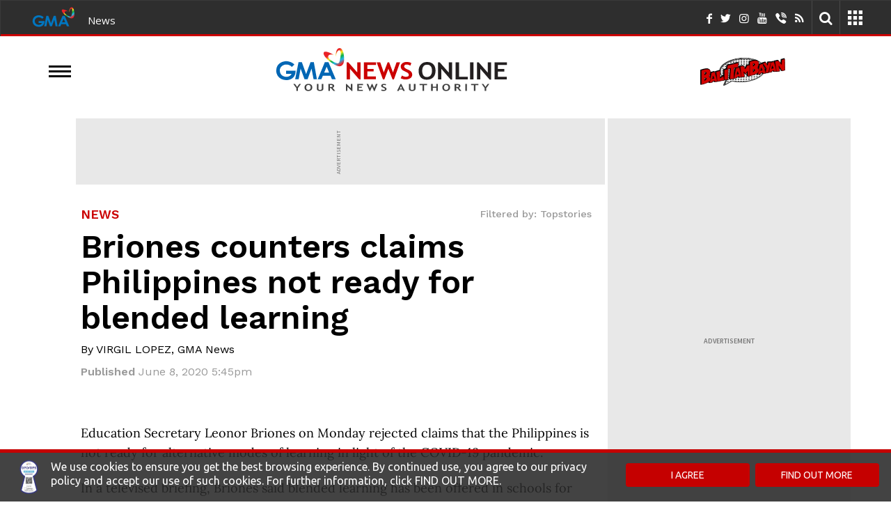

--- FILE ---
content_type: image/svg+xml
request_url: https://images.gmanetwork.com/res/img/btb-logo-200px.svg
body_size: 3081
content:
<svg id="Layer_1" data-name="Layer 1" xmlns="http://www.w3.org/2000/svg" xmlns:xlink="http://www.w3.org/1999/xlink" width="196.45" height="65.27" viewBox="0 0 196.45 65.27"><defs><style>.cls-1{fill:none;}.cls-2{fill:#424242;}.cls-3{isolation:isolate;}.cls-4{clip-path:url(#clip-path);}.cls-5{fill:#323232;}.cls-6{clip-path:url(#clip-path-2);}.cls-7{fill:#333;}.cls-8{clip-path:url(#clip-path-3);}.cls-9{fill:#c2c2c2;}.cls-10{fill:#c4c4c4;}.cls-11{fill:#bfbfbf;}.cls-12{clip-path:url(#clip-path-4);}.cls-13{clip-path:url(#clip-path-5);}.cls-14{clip-path:url(#clip-path-6);}.cls-15{fill:#414141;}.cls-16{fill:#fcfcfc;}.cls-17{stroke:#424242;stroke-width:1.37px;fill:url(#New_Pattern_4);}.cls-17,.cls-18,.cls-19{stroke-miterlimit:10;}.cls-18,.cls-19{stroke:#000;}.cls-18{stroke-width:1.9px;}.cls-19{fill:#d20200;stroke-width:0.76px;}</style><clipPath id="clip-path" transform="translate(-1.78 -3.3)"><path class="cls-1" d="M141.07,14.9,143,16.47c4.1,3.31,6.59,7.29,6.92,11.7.51,6.81-4.21,13.7-13.29,19.38L134.7,46c9.09-5.68,13.81-12.57,13.3-19.39C147.66,22.19,145.18,18.22,141.07,14.9Z"/></clipPath><clipPath id="clip-path-2" transform="translate(-1.78 -3.3)"><path class="cls-1" d="M74.91,56.75,73,55.19a86.3,86.3,0,0,0,19.81,1.86Q96,57,99.35,56.71c13.58-1.14,26.14-5,35.35-10.72l1.94,1.56c-9.22,5.78-21.77,9.58-35.36,10.73q-3.28.27-6.56.33A86.35,86.35,0,0,1,74.91,56.75Z"/></clipPath><clipPath id="clip-path-3" transform="translate(-1.78 -3.3)"><path class="cls-1" d="M102.1,4.68c16.52-.28,30.88,3.69,39,10.22L143,16.46C134.92,9.93,120.55,6,104,6.25Z"/></clipPath><clipPath id="clip-path-4" transform="translate(-1.78 -3.3)"><path class="cls-1" d="M55.66,48.36,53.73,46.8a36.8,36.8,0,0,0,8.45,5l1.93,1.56A37,37,0,0,1,55.66,48.36Z"/></clipPath><clipPath id="clip-path-5" transform="translate(-1.78 -3.3)"><path class="cls-1" d="M55.66,48.36,53.73,46.8c-4.19-3.39-6.59-7.37-6.9-11.67C45.76,20.87,67.58,7.37,95.47,5q3.36-.28,6.63-.34L104,6.25c-2.17,0-4.38.15-6.62.34C69.52,8.93,47.69,22.44,48.76,36.69,49.08,41,51.47,45,55.66,48.36Z"/></clipPath><clipPath id="clip-path-6" transform="translate(-1.78 -3.3)"><path class="cls-1" d="M54.8,49.44l-1.93-1.56c-4.49-3.63-7.06-8-7.41-12.63-1.12-15,21.26-29.19,49.91-31.6,2.24-.19,4.46-.3,6.63-.34C118.86,3,133.55,7.14,142,13.92l1.93,1.57C135.49,8.7,120.79,4.58,103.94,4.88c-2.18,0-4.39.15-6.63.34-28.65,2.41-51,16.58-49.92,31.59C47.74,41.49,50.31,45.81,54.8,49.44Z"/></clipPath><pattern id="New_Pattern_4" data-name="New Pattern 4" width="10" height="10" patternTransform="matrix(0.61, -0.01, -0.01, 0.5, 2.32, 22.38)" patternUnits="userSpaceOnUse" viewBox="0 0 10 10"><rect class="cls-1" width="10" height="10"/><circle class="cls-2" cx="5" cy="5" r="3"/></pattern></defs><title>BTB Logo 200px</title><g class="cls-3"><g class="cls-3"><g class="cls-4"><g class="cls-3"><path class="cls-5" d="M136.64,47.55,134.7,46c9.09-5.68,13.81-12.57,13.3-19.39-.34-4.41-2.82-8.38-6.93-11.7L143,16.47c4.1,3.31,6.59,7.29,6.92,11.7.51,6.81-4.21,13.7-13.29,19.38" transform="translate(-1.78 -3.3)"/></g></g></g><g class="cls-3"><g class="cls-6"><g class="cls-3"><path class="cls-7" d="M74.91,56.75,73,55.19q2.83.62,5.76,1l1.94,1.56c-2-.27-3.88-.61-5.77-1" transform="translate(-1.78 -3.3)"/><path class="cls-5" d="M80.68,57.78l-1.94-1.56a90.3,90.3,0,0,0,14.05.83Q96,57,99.35,56.71c13.58-1.14,26.14-5,35.35-10.72l1.94,1.56c-9.22,5.78-21.77,9.58-35.36,10.73q-3.28.27-6.56.33a90.09,90.09,0,0,1-14-.83" transform="translate(-1.78 -3.3)"/></g></g></g><polygon class="cls-5" points="57.77 62.07 55.84 60.51 71.2 51.89 73.14 53.46 57.77 62.07"/><g class="cls-3"><g class="cls-8"><g class="cls-3"><path class="cls-9" d="M104,6.25,102.1,4.68a90.56,90.56,0,0,1,14,.83l1.94,1.56a89.5,89.5,0,0,0-14-.82" transform="translate(-1.78 -3.3)"/><path class="cls-10" d="M118.07,7.07l-1.94-1.56c10.46,1.47,19.25,4.8,24.94,9.39L143,16.47c-5.69-4.6-14.48-7.93-24.94-9.4" transform="translate(-1.78 -3.3)"/></g></g></g><polygon class="cls-11" points="57.77 62.07 55.84 60.51 61.03 48.74 62.97 50.31 57.77 62.07"/><polygon class="cls-5" points="62.34 50.03 60.4 48.47 61.03 48.74 62.97 50.31 62.34 50.03"/><polygon class="cls-5" points="54.88 65.27 52.94 63.71 59.22 49.46 61.16 51.02 54.88 65.27"/><g class="cls-3"><g class="cls-12"><g class="cls-3"><path class="cls-7" d="M55.66,48.36,53.73,46.8a36.8,36.8,0,0,0,8.45,5l1.93,1.56a37,37,0,0,1-8.45-5" transform="translate(-1.78 -3.3)"/></g></g></g><g class="cls-3"><g class="cls-13"><g class="cls-3"><path class="cls-9" d="M55.66,48.36,53.73,46.8c-4.19-3.39-6.59-7.37-6.9-11.67C45.76,20.87,67.58,7.37,95.47,5q3.36-.28,6.63-.34L104,6.25c-2.17,0-4.38.15-6.62.34C69.52,8.93,47.69,22.44,48.76,36.69c.32,4.3,2.71,8.28,6.9,11.67" transform="translate(-1.78 -3.3)"/></g></g></g><g class="cls-3"><g class="cls-14"><g class="cls-3"><path class="cls-5" d="M54.8,49.44l-1.93-1.56c-4.49-3.63-7.06-8-7.41-12.63-1.12-15,21.26-29.19,49.91-31.6,2.24-.19,4.46-.3,6.63-.34a91.07,91.07,0,0,1,14.16.84l1.93,1.56a89.76,89.76,0,0,0-14.15-.83c-2.18,0-4.39.15-6.63.34-28.65,2.41-51,16.58-49.92,31.59.35,4.68,2.92,9,7.41,12.63" transform="translate(-1.78 -3.3)"/><path class="cls-7" d="M118.09,5.71l-1.93-1.56c10.77,1.51,19.85,5,25.79,9.77l1.93,1.57c-5.93-4.8-15-8.26-25.79-9.78" transform="translate(-1.78 -3.3)"/></g></g></g><path class="cls-15" d="M151.3,28.05c.54,7.36-4.4,14.7-13.94,20.67s-22.18,9.76-36,10.93c-2.22.18-4.43.3-6.63.33A87.51,87.51,0,0,1,75.12,58.2L56.65,68.57l6.28-14.25c-9.5-4.29-15-10.49-15.54-17.51C46.27,21.8,68.66,7.63,97.31,5.22c2.24-.19,4.45-.31,6.63-.34C129.6,4.43,150.26,14.22,151.3,28.05Zm-14.66,19.5c9.08-5.68,13.8-12.57,13.29-19.38-1-13.11-21-22.36-45.9-21.92-2.17,0-4.38.15-6.62.34C69.52,8.93,47.69,22.44,48.76,36.69c.49,6.65,6,12.55,15.35,16.64l.63.28L59.55,65.37l15.36-8.62a86.35,86.35,0,0,0,19.81,1.86q3.27-.06,6.56-.33c13.59-1.15,26.14-5,35.36-10.73" transform="translate(-1.78 -3.3)"/><path class="cls-16" d="M104,6.25c24.9-.44,44.92,8.81,45.9,21.92.51,6.81-4.21,13.7-13.29,19.38s-21.77,9.58-35.36,10.73q-3.28.27-6.56.33a86.23,86.23,0,0,1-19.56-1.8L59.55,65.37l5.19-11.76-.63-.28c-9.4-4.09-14.86-10-15.35-16.64C47.69,22.44,69.52,8.93,97.41,6.59,99.65,6.4,101.86,6.28,104,6.25Z" transform="translate(-1.78 -3.3)"/></g><path class="cls-17" d="M98,6.78C69.55,8.68,47.23,22,48.2,36.48c.47,7.09,6.41,13.15,15.68,17.28L58,66.53l17.1-9.11a92,92,0,0,0,26.45,1.89c28.49-1.9,50.8-15.2,49.83-29.7S126.53,4.88,98,6.78Z" transform="translate(-1.78 -3.3)"/><path class="cls-18" d="M40.77,57.57,33.7,35.24,26,37.16,21.65,60.79l7.55-1.45-.64-1.93,5.14-1.28V58.7Zm-12.54-6.1,1.61-6.75,2.57,5.78Z" transform="translate(-1.78 -3.3)"/><path class="cls-18" d="M177.67,33.89l-7-22-7.61,1.9-4.28,23.3,7.45-1.42-.63-1.91,5.07-1.27V35Zm-12.36-6,1.58-6.66,2.54,5.71Z" transform="translate(-1.78 -3.3)"/><polygon class="cls-18" points="61.56 17.15 87 11.22 86 22.26 76.36 22.49 76.86 47.83 66.99 48.82 68.68 23.81 60.2 26.77 61.56 17.15"/><polygon class="cls-18" points="171.08 7.7 174.63 31.62 182.49 30.53 180.27 18.48 187.57 29.9 194.54 28.31 193.91 2.31 186.93 4.21 186.3 14.99 179.32 6.12 171.08 7.7"/><polygon class="cls-18" points="35.01 32.14 37.85 54.5 54.53 51.66 52.04 41.72 44.24 46.69 44.94 29.3 35.01 32.14"/><polygon class="cls-18" points="142.94 12.24 151.23 24.49 148.71 35.3 156.27 34.22 162.04 9.72 155.55 10.08 154.11 16.93 149.79 10.08 142.94 12.24"/><polygon class="cls-18" points="53.93 27.47 53.93 50.91 62.52 49.84 63.62 25.29 53.93 27.47"/><path class="cls-18" d="M97.49,47.44,90.36,24.9l-7.79,1.94L78.19,50.69l7.63-1.46-.65-1.95L90.36,46v2.6ZM84.84,41.28l1.62-6.81,2.6,5.84Z" transform="translate(-1.78 -3.3)"/><polygon class="cls-18" points="90.78 19.3 93.37 44.57 101.15 43.28 99.2 31.94 103.74 37.45 107.63 30.64 108.28 42.3 115.08 41.33 114.43 16.06 106.98 17.36 102.77 25.46 98.23 18.33 90.78 19.3"/><path class="cls-18" d="M152.05,38.49l-7-22-7.61,1.9-4.28,23.3,7.45-1.42L140,38.33l5.07-1.26V39.6Zm-12.36-6,1.58-6.66,2.54,5.71Z" transform="translate(-1.78 -3.3)"/><path class="cls-18" d="M20.65,46.05S35,20.55,2.72,32.1V64.77S35.79,58.4,20.65,46.05ZM10.49,55.81V49.43C20.05,49.43,10.49,55.81,10.49,55.81Zm0-13.15V36.29C20.05,36.29,10.49,42.66,10.49,42.66Z" transform="translate(-1.78 -3.3)"/><path class="cls-18" d="M132.59,26.13S146.93.63,114.67,12.18V44.85S147.73,38.48,132.59,26.13Zm-10.16,9.76V29.51C132,29.51,122.43,35.89,122.43,35.89Zm0-13.15V16.37C132,16.37,122.43,22.74,122.43,22.74Z" transform="translate(-1.78 -3.3)"/><path class="cls-19" d="M42.29,58.33,35.22,36,27.5,37.92,23.17,61.54l7.55-1.44-.64-1.93,5.14-1.29v2.58ZM29.75,52.22l1.61-6.74,2.57,5.78Z" transform="translate(-1.78 -3.3)"/><path class="cls-19" d="M179.19,34.65l-7-22-7.61,1.9-4.28,23.3,7.45-1.43-.64-1.9,5.08-1.27v2.54Zm-12.36-6L168.41,22,171,27.68Z" transform="translate(-1.78 -3.3)"/><polygon class="cls-19" points="63.08 17.91 88.52 11.97 87.52 23.02 77.88 23.25 78.38 48.59 68.51 49.58 70.2 24.57 61.72 27.54 63.08 17.91"/><polygon class="cls-19" points="172.6 8.46 176.15 32.38 184.01 31.29 181.79 19.24 189.09 30.66 196.06 29.07 195.43 3.07 188.45 4.97 187.82 15.75 180.84 6.88 172.6 8.46"/><polygon class="cls-19" points="36.52 32.9 39.37 55.26 56.05 52.41 53.56 42.48 45.76 47.45 46.46 30.06 36.52 32.9"/><polygon class="cls-19" points="144.46 13 152.75 25.25 150.23 36.06 157.79 34.98 163.56 10.48 157.07 10.84 155.63 17.69 151.31 10.84 144.46 13"/><polygon class="cls-19" points="55.45 28.23 55.45 51.67 64.03 50.59 65.14 26.05 55.45 28.23"/><path class="cls-19" d="M99,48.2,91.88,25.66,84.09,27.6,79.71,51.45,87.34,50l-.65-2,5.19-1.3v2.6ZM86.36,42,88,35.23l2.6,5.83Z" transform="translate(-1.78 -3.3)"/><polygon class="cls-19" points="92.3 20.06 94.89 45.33 102.67 44.04 100.72 32.7 105.26 38.2 109.15 31.4 109.8 43.06 116.6 42.09 115.95 16.82 108.5 18.12 104.29 26.22 99.75 19.09 92.3 20.06"/><path class="cls-19" d="M153.57,39.25l-7-22L139,19.12l-4.28,23.3L142.16,41l-.63-1.91,5.07-1.26v2.53Zm-12.36-6,1.58-6.66,2.54,5.71Z" transform="translate(-1.78 -3.3)"/><path class="cls-19" d="M22.17,46.81s14.34-25.5-17.93-14V65.53S37.31,59.15,22.17,46.81ZM12,56.57V50.19C21.57,50.19,12,56.57,12,56.57Zm0-13.15V37.05C21.57,37.05,12,43.42,12,43.42Z" transform="translate(-1.78 -3.3)"/><path class="cls-19" d="M134.11,26.89s14.34-25.5-17.93-13.95V45.61S149.25,39.24,134.11,26.89ZM124,36.65V30.27C133.51,30.27,124,36.65,124,36.65Zm0-13.15V17.13C133.51,17.13,124,23.5,124,23.5Z" transform="translate(-1.78 -3.3)"/></svg>

--- FILE ---
content_type: application/javascript
request_url: https://images.gmanetwork.com/res/dist/js/third_party/listen_new_ad_exec.gz.js?v=1.9.0
body_size: 311
content:
var gno_new_ads=gno_new_ads||{};window.addEventListener("message",function(e){try{var n=e.data;"undefined"!=typeof n.type&&"filmstrip-gno"==n.type?($(e.data.mainCont).append(e.data.adContainer),setTimeout(function(){$("#mobile-leaderboard .leaderboard-ff").css("display","none"),$("#mobile-leaderboard .leaderboard-ff").css("visibility","hidden")},7e3)):"undefined"!=typeof n.type&&"topntail-gno"==n.type&&($(n.mainCont).append(n.adContainer),$(".custom-btn-tail").click(function(){$(".tail").css("visibility","hidden")}),$(".dummy").click(function(){$(".dummy-top").css("visibility","hidden"),gno_new_ads.call_child("#placeholder .top",{visibility:"hidden"},$("#mobile-leaderboard").find("iframe")[0])}))}catch(e){}},!1);try{"undefined"!=typeof gno_new_ads?gno_new_ads={call_child:function(e,n,i){i.contentWindow.postMessage({id:e?e:"",css:n?n:""},"*")}}:console.log("Cannot find the master variable")}catch(e){console.log(e)}

--- FILE ---
content_type: application/javascript; charset=utf-8
request_url: https://fundingchoicesmessages.google.com/f/AGSKWxVqWCoVYjRyxt5pK4hNJApfxfX_mGlI-IcUk7ic0Y99ih6pboW7IvHUunUy1FmngeZJmrjb-TohlxFDghWjm63DGbAB_vmB7eApqJlBbSQ2wbw9PXnFqy5L6LDY4-txlHC4xMhHOyrbqzI9uYnkqXJKcULoj5DmIaV8o8K--VgzKa3Jdvs8RBYaD7Ik/_/incmpuad./adv1./adclient-_300x600__adtop.
body_size: -1291
content:
window['0fbaed51-18ef-43a8-af0a-4a68807f04b0'] = true;